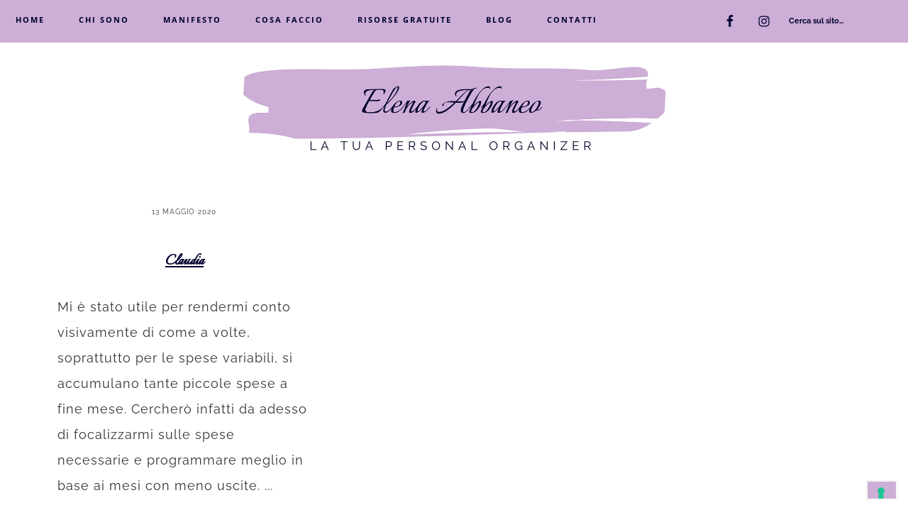

--- FILE ---
content_type: text/css
request_url: https://elenaabbaneo.it/wp-content/themes/anna-a-cup-of-web/style.css?ver=1.0.0
body_size: 12058
content:
/*
	Theme Name: Anna A Cup of Web
	Theme URI: https://acupofweb.it
	Description: Anna A Cup of Web basato sul tema Hello Serendipitous di Hello You Designs
	Author: A Cup of Web
	Author URI: https://acupofweb.it
	Copyright: Copyright (c) 2020, A Cup of Web
	Version: 1.0.0

	Template: genesis
	Template Version: 3.0.3

	License: GPL-2.0+
    License URI: http://www.opensource.org/licenses/gpl-license.php
    
    text domain: anna-a-cup-of-web
*/


/* Theme updates
--------------------------------------*/

#genesis-responsive-slider .flex-viewport {
overflow: visible !important;
}

.front-page .home-slider .widget.widget_text ul,
.front-page .home-slider .widget.widget_text ol {
margin-bottom: 0;
margin-left: 0;
padding-left: 0;
}

/* # HTML5 Reset
---------------------------------------------------------------------------------------------------- */

/**Baseline Normalize
--------------------------------------------- */
/* normalize.css v3.0.1 | MIT License | git.io/normalize */

html{font-family:sans-serif;-ms-text-size-adjust:100%;-webkit-text-size-adjust:100%}body{margin:0}article,aside,details,figcaption,figure,footer,header,hgroup,main,nav,section,summary{display:block}audio,canvas,progress,video{display:inline-block;vertical-align:baseline}audio:not([controls]){display:none;height:0}[hidden],template{display:none}a{background:0 0}a:active,a:hover{outline:0}abbr[title]{border-bottom:1px dotted}b,strong{font-weight:700}dfn{font-style:italic}h1{font-size:2em;margin:.67em 0}mark{background:#ff0;color:#767676}small{font-size:80%}sub,sup{font-size:75%;line-height:0;position:relative;vertical-align:baseline}sup{top:-.5em}sub{bottom:-.25em}img{border:0}svg:not(:root){overflow:hidden}figure{margin:1em 40px}hr{-moz-box-sizing:content-box;box-sizing:content-box;border: 0; height: 0; border-top: 1px solid #f3f3f3; border-bottom: none;}pre{overflow:auto}code,kbd,pre,samp{font-family:monospace,monospace;font-size:1em}button,input,optgroup,select,textarea{color:inherit;font:inherit;margin:0}button{overflow:visible}button,select{text-transform:none}button,html input[type=button],input[type=reset],input[type=submit]{-webkit-appearance:button;cursor:pointer}button[disabled],html input[disabled]{cursor:default}button::-moz-focus-inner,input::-moz-focus-inner{border:0;padding:0}input{line-height:normal}input[type=checkbox],input[type=radio]{box-sizing:border-box;padding:0}input[type=number]::-webkit-inner-spin-button,input[type=number]::-webkit-outer-spin-button{height:auto}input[type=search]{-webkit-appearance:textfield;-moz-box-sizing:content-box;-webkit-box-sizing:content-box;box-sizing:content-box}input[type=search]::-webkit-search-cancel-button,input[type=search]::-webkit-search-decoration{-webkit-appearance:none}fieldset{border:1px solid silver;margin:0 2px;padding:.35em .625em .75em}legend{border:0;padding:0}textarea{overflow:auto}optgroup{font-weight:700}table{border-collapse:collapse;border-spacing:0}td,th{padding:0}

html {
font-size: 62.5%; /* 10px browser default */
}

/* Chrome fix */
body > div {
font-size: 1.2rem;
}

/* Safari Fix */
html, body {
text-rendering: optimizeLegibility;
}


/**Box Sizing
--------------------------------------------- */

*,
input[type="search"] {
-webkit-box-sizing: border-box;
-moz-box-sizing:    border-box;
box-sizing:         border-box;
}

/**Float Clearing
--------------------------------------------- */

.author-box:before,
.blog-slider:before,
.clearfix:before,
.entry:before,
.entry-content:before,
.footer-widgets:before,
.home-grid:before,
.nav-primary:before,
.nav-secondary:before,
.pagination:before,
.site-container:before,
.site-footer:before,
.site-header:before,
.site-inner:before,
.small-wrap:before,
.wrap:before,
.widget-below-contet:before {
content: " ";
display: table;
}

.author-box:after,
.blog-slider:after,
.clearfix:after,
.entry:after,
.entry-content:after,
.footer-widgets:after,
.home-grid:after,
.nav-primary:after,
.nav-secondary:after,
.pagination:after,
.site-container:after,
.site-footer:after,
.site-header:after,
.site-inner:after,
.small-wrap:after,
.wrap:after,
.widget-below-contet:after{
clear: both;
content: " ";
display: table;
}


/* # Defaults
---------------------------------------------------------------------------------------------------- */

/**Typographical Elements
--------------------------------------------- */

body {
background: #fff;
color: #333;
font-family: 'Poppins', sans-serif;
font-size: 12px;
font-size: 1.2rem;
font-weight: 200;
letter-spacing: 1.3px;
line-height: 2;
margin: 0;
}

a,
button,
input:focus,
input[type="button"],
input[type="reset"],
input[type="submit"],
textarea:focus,
.button,
.gallery img {
-webkit-transition: all 0.1s ease-in-out;
-moz-transition:    all 0.1s ease-in-out;
-ms-transition:     all 0.1s ease-in-out;
-o-transition:      all 0.1s ease-in-out;
transition:         all 0.1s ease-in-out;
}

::-moz-selection {
background-color: #333;
color: #fff;
}

::selection {
background-color: #333;
color: #fff;
}

a {
color: #999;
text-decoration: none;
}

a:hover {
color: #e4cbcd;
}

p {
margin: 0 0 28px;
padding: 0;
}

ol,
ul {
margin: 0;
padding: 0;
}

li {
list-style-type: none;
}

b,
strong {
font-weight: 700;
}

blockquote,
cite,
em,
i {
font-style: italic;
}

blockquote {
margin: 40px;
}

blockquote::before {
content: "\201C";
display: block;
font-size: 30px;
height: 0;
left: -20px;
position: relative;
top: -10px;
}

.screen-reader-text {
display: none;
}

a.more-link,
.more-from-category a {
background: #333;
border: 1px solid #fff;
outline: 1px solid #eee;
color: #fff;
display: table;
font-family: 'Montserrat', sans-serif;
font-size: 10px;
font-weight: 300;
letter-spacing: 2px;
margin: 25px auto;
padding: 10px 25px;
text-transform: uppercase;
}

a.more-link:hover,
.more-from-category a:hover {
border: 1px solid #fff;
outline: 1px solid #eee;
background: #e4cbcd;
color: #333;
}

/**Headings
--------------------------------------------- */

h1,
h2,
h3,
h4,
h5,
h6 {
font-family: 'Cormorant Upright', serif;
font-style: normal;
font-weight: 300;
line-height: 1.25;
margin: 0 0 20px;
}

h1 {
font-size: 30px;
}

h2 {
font-size: 3.3rem;
}

h3 {
font-size: 3rem;
}

h4 {
font-size: 2.6rem;
}

h5 {
font-size: 16px;
}

h6 {
font-size: 13px;
}

/**Objects
--------------------------------------------- */

embed,
iframe,
img,
object,
video,
.wp-caption {
max-width: 100%;
}

img {
height: auto;
}

.featured-content img,
.gallery img {
width: auto;
}

/**Gallery
--------------------------------------------- */

.gallery {
overflow: hidden;
}

.gallery-item {
float: left;
margin: 0 0 0px !important;
text-align: center;
}

#gallery-1 .gallery-item {
margin-top: 0px !important;
}

.gallery-columns-2 .gallery-item {
width: 50%;
}

.gallery-columns-3 .gallery-item {
width: 33%;
}

.gallery-columns-4 .gallery-item {
width: 25%;
}

.gallery-columns-5 .gallery-item {
width: 20%;
}

.gallery-columns-6 .gallery-item {
width: 16.6666%;
}

.gallery-columns-7 .gallery-item {
width: 14.2857%;
}

.gallery-columns-8 .gallery-item {
width: 12.5%;
}

.gallery-columns-9 .gallery-item {
width: 11.1111%;
}

.gallery img {
border: none !important;
height: auto;
padding: 5px;
}

.gallery img:hover {
border: 1px solid #999;
}

/**Forms
--------------------------------------------- */

input,
select,
textarea {
background-color: #fff;
border: 1px solid #f3f3f3;
color: #767676;
font-size: 11px;
font-weight: 300;
padding: 11px;
width: 100%;
}

input:focus,
textarea:focus {
border: 1px solid #999;
outline: none;
}

input[type="checkbox"],
input[type="image"],
input[type="radio"] {
width: auto;
}

::-moz-placeholder {
color: #333;
font-weight: 300;
opacity: 1;
}

::-webkit-input-placeholder {
color: #999;
font-weight: 300;
}

button,
input[type="button"],
input[type="reset"],
input[type="submit"],
.button {
background: #333;
border: 1px solid #fff;
outline: 1px solid #eee;
color: #fff;
cursor: pointer;
font-family: 'Montserrat', sans-serif;
font-size: 10px;
font-weight: 300;
letter-spacing: 2px;
padding: 12px 20px;
text-transform: uppercase;
width: auto;
}

button:hover,
input:hover[type="button"],
input:hover[type="reset"],
input:hover[type="submit"],
.button:hover {
background: #e4cbcd;
border: 1px solid #fff;
outline: 1px solid #eee;
color: #333;
}

.button {
display: inline-block;
}

input[type="search"]::-webkit-search-cancel-button,
input[type="search"]::-webkit-search-results-button {
display: none;
}

/**Tables
--------------------------------------------- */

table {
border-collapse: collapse;
border-spacing: 0;
line-height: 2;
margin-bottom: 40px;
width: 100%;
}

tbody {
border-bottom: 1px solid #f3f3f3;
}

td,
th {
text-align: left;
}

td {
border-top: 1px solid #f3f3f3;
padding: 10px 0;
}

th {
font-weight: 300;
}

cursive {
font-family: 'Princess Sofia', cursive;
font-size: 40px;
color: #fff;
}
/* # Structure and Layout
---------------------------------------------------------------------------------------------------- */

/**Site Containers
--------------------------------------------- */

.site-container {
max-width: 100%;
overflow: hidden;
}

.site-inner,
.wrap {
margin: 0 auto;
max-width: 1200px;
}

.site-inner {
clear: both;
}

.front-page .site-inner {
max-width: 1280px;
}

.hyd-home .content-sidebar-wrap {
margin-top: 30px;
}

.hyd-landing .site-inner {
width: 1000px;
}

/**Column Widths and Positions
--------------------------------------------- */

/* Content */

.content {
float: right;
width: 860px;
padding: 30px;
}

.woocommerce .content .entry {
border: none;
}

.content-sidebar .content {
float: left;
}

.full-width-content .content {
width: 100%;
}

.full-width-content.page-template-page_blog  .content {
padding: 0 200px 50px;
}

/* Primary Sidebar */

.sidebar-primary {
border-left: 1px solid #f3f3f3;
float: right;
width: 320px;
padding-left: 40px;
}

.sidebar-content .sidebar-primary {
border-left: none;
border-right: 1px solid #f3f3f3;
float: left;
padding-left: 0;
padding-right: 40px;
}

/*Column Classes
--------------------------------------------- */
/* Link: http://twitter.github.io/bootstrap/assets/css/bootstrap-responsive.css */

.five-sixths,
.four-sixths,
.one-fourth,
.one-half,
.one-sixth,
.one-third,
.three-fourths,
.three-sixths,
.two-fourths,
.two-sixths,
.two-thirds {
float: left;
margin-left: 2.564102564102564%;
}

.one-half,
.three-sixths,
.two-fourths {
width: 48.717948717948715%;
}

.one-third,
.two-sixths {
width: 31.623931623931625%;
}

.four-sixths,
.two-thirds {
width: 65.81196581196582%;
}

.one-fourth {
width: 23.076923076923077%;
}

.three-fourths {
width: 74.35897435897436%;
}

.one-sixth {
width: 14.52991452991453%;
}

.five-sixths {
width: 82.90598290598291%;
}

.first {
clear: both;
margin-left: 0;
}


/* # Common Classes
---------------------------------------------------------------------------------------------------- */

/* Avatar
--------------------------------------------- */

.avatar {
border-radius: 50%;
float: left;
}

.after-entry .avatar {
float: right;
height: 180px;
margin-bottom: 30px;
margin-left: 30px;
width: 180px;
}

.alignleft .avatar,
.author-box .avatar {
margin-right: 30px;
}

.alignright .avatar {
margin-left: 30px;
}

.author-box .avatar {
display: inline-block;
float: none;
height: 80px;
margin: 0 auto 20px;
width: 80px;
}

.comment .avatar {
height: 60px;
margin: 0 16px 24px 0;
width: 60px;
}

/* Genesis
--------------------------------------------- */

.archive-description,
.author-box {
border-bottom: 1px solid #eee;
padding-bottom: 5%;
text-align: center;
}

.archive-description p,
.archive-description .archive-title,
.author-box,
.author-box p,
.author-box .author-box-title {
margin-left: auto;
margin-right: auto;
max-width: 660px;
}

.breadcrumb {
border-bottom: 1px solid #eee;
font-size: 12px;
font-size: 1.2rem;
margin: 0 auto 10%;
max-width: 660px;
padding-bottom: 10px;
}

.archive-description p:last-child,
.author-box p:last-child {
margin-bottom: 0;
}



/*Search Form
--------------------------------------------- */

.search-form {
overflow: hidden;
}

.site-header .search-form {
float: right;
margin-top: 12px;
}

.entry-content .search-form,
.site-header .search-form {
width: 50%;
}

.genesis-nav-menu .search input[type="submit"],
.widget_search input[type="submit"] {
border: 0;
clip: rect(0, 0, 0, 0);
height: 1px;
margin: -1px;
padding: 0;
position: absolute;
width: 1px;
}

/*
Animated Search Form
---------------------------------------------------------------------------------------------------- */

.nav-primary .genesis-nav-menu > .search {
float: right;
display: inline-block;
position: relative;
width: auto;
padding: 0;
}

li a.icon-search:before {
font-family: FontAwesome;
font-weight: normal;
font-style: normal;
text-decoration: inherit;
content: "\f002";
}

li a.icon-search {
cursor: pointer;
font-size: 12px;
}

/*li a.icon-search:hover {
border-bottom: none;
}*/

.search-div {
display: none;
position: absolute;
z-index: 10;
right: 0;
width: 300px;
padding: 5px;
}
.search-div .search-form {
position: relative;
}
.search-div .search-form input[type="search"] {
width: 100%;
padding: 10px;
font-size: 10px;
}
.search-div .search-form input[type="submit"] {
position: absolute;
right: -1px;
bottom: 1px;
padding: 10px 14px;
-webkit-border-radius: 0;
border-radius: 0;
}

/* Clear search field placeholder text on focus */
input:focus::-webkit-input-placeholder {
color: transparent;
}
input:focus:-moz-placeholder {
color: transparent;
} /* Firefox 18- */
input:focus::-moz-placeholder {
color: transparent;
} /* Firefox 19+ */
input:focus:-ms-input-placeholder {
color: transparent;
} /* oldIE ;) */

@media only screen and (max-width: 960px) {
.nav-primary .genesis-nav-menu > .search {
display: block;
text-align: left;
padding-top: 10px;
}
.search-div {
left: 300;
}
}

@media only screen and (max-width: 340px) {
.search-div {
width: auto;
}
}
/*Titles
--------------------------------------------- */

.archive-title {
font-size: 20px;
}

.entry-title {
font-size: 22px;
font-size: 2.2rem;
font-weight: 300;
line-height: 1.2;
margin-bottom: 20px;
text-align: center;
}
.page-title {
font-size: 36px;
font-size: 3.6rem;
font-weight: 300;
margin-bottom: 30px;
text-align: center;
}

.widget-title {
font-size: 14px;
letter-spacing: 2px;
margin-bottom: 30px;
}


/*WordPress
--------------------------------------------- */

a.aligncenter img {
display: block;
margin: 0 auto;
}

a.alignnone {
display: inline-block;
}

.alignleft {
float: left;
text-align: left;
}

.alignright {
float: right;
text-align: right;
}

a.alignleft,
a.alignnone,
a.alignright {
max-width: 100%;
}

img.centered,
.aligncenter {
display: block;
margin: 0 auto 24px;
}

img.alignnone,
.alignnone {
margin-bottom: 12px;
}

a.alignleft,
img.alignleft,
.wp-caption.alignleft {
margin: 0 24px 24px 0;
}

a.alignright,
img.alignright,
.wp-caption.alignright {
margin: 0 0 24px 24px;
}

.wp-caption-text {
font-size: 11px;
font-weight: 500;
text-align: center;
}

.entry-content p.wp-caption-text {
margin-bottom: 0;
}

/* # Widgets
---------------------------------------------------------------------------------------------------- */

.widget {
word-wrap: break-word;
}

.widget ol > li {
list-style-position: inside;
list-style-type: decimal;
padding-left: 20px;
text-indent: -20px;
}

.widget li li {
border: none;
margin: 0 0 0 30px;
padding: 0;
}

.widget_calendar table {
width: 100%;
}

.widget_calendar td,
.widget_calendar th {
text-align: center;
}

/* Widget Above Content
------------------------------------------------------ */

.widget-above-content {
margin: 0 auto 60px;
padding: 0 5%;
}

.widget-below-content {
padding: 40px 0 0 ;
clear: both;
display: block;
text-align: center;
}

.widget-below-content img:hover{
opacity: 0.7;
}

.widget-above-content .enews-widget {

overflow: auto;
padding: 30px 20px;
}

.widget-above-content .enews-widget .widget-title{
text-align: center;
}

.widget-above-content .enews-widget p {
color: #333;
float: left;
font-family: 'Montserrat', sans-serif;
font-size: 10px;
font-weight: 300;
letter-spacing: 2px;
width: 40%;
margin-bottom: 0;
padding: 0 10px;
text-align: center;
text-transform: uppercase;
}

.widget-above-content #subscribe {
float: right;
width: 100%;
}

.widget-above-content .enews-widget input {
float: left;
width: 16%;
margin-right: 10px;
margin-bottom: 0;
padding: 12px;
}

.widget-above-content .enews-widget input[type="submit"] {
width: auto;
padding: 14px 34px;
margin-right: 0;
}

/*Featured Content
--------------------------------------------- */

.featured-content .entry {
margin-bottom: 20px;
padding: 0 0 24px;
border-bottom: none;
}

.featured-content .entry-title {
font-size: 20px;
line-height: 1;
}

/*  Blog Slider & Blog Page
-------------------------------------------------- */


.blog-slider   {
max-width: 1000px;
margin: 0 auto 50px;
}

@media only screen and (min-width: 1024px) {

.blog-slider {
z-index: 2;
position: relative;
}

}

/* Genesis Slider
-------------------------------------------------- */

#genesis-responsive-slider {
border: none !important;
padding: 0 !important;
}

#genesis-responsive-slider .flexslider {
overflow: visible !important;
}

.slide-image {
padding: 0 5px;
}

#genesis-responsive-slider .slide-excerpt {
background: rgba(251,251,251,.85);
border: double #eee;
outline: 7px solid rgba(251,251,251,.5);
color: #000;
opacity: .7;
overflow: hidden;
width: 450px;
bottom: 100px;
left: 50%;
margin-left: -225px;
padding: 30px 10px;
text-align: center;
}

#genesis-responsive-slider a {
color: #000;
}

#genesis-responsive-slider .slide-excerpt-border {
border: 0;
float: none;
display: block;
padding-bottom: 5px;
}

#genesis-responsive-slider .slide-excerpt-border > p {
display: none;
}

#genesis-responsive-slider .slide-excerpt-border h2:after {
content: " ";
width: 50px;
border-bottom: 1px solid #999;
margin: 15px auto;
display: block;
}

/* # Plugins
---------------------------------------------------------------------------------------------------- */
/* Easy Recipe
--------------------------------------------- */

.easyrecipe .ERSIngredients .ERSIngredientsHeader,
.easyrecipe .ERSInstructions .ERSInstructionsHeader,
.easyrecipe .nutrition .ERSNutritionHeader,
.easyrecipe div .ERSNotesHeader,
.easyrecipe .ERSName {
font-family: 'Montserrat', sans-serif;
font-size: 18px !important;
font-weight: 400 !important;
}

.easyrecipe .ERSName,
.easyrecipe .ERSIngredients .ERSIngredientsHeader,
.easyrecipe .ERSInstructions .ERSInstructionsHeader,
.easyrecipe .nutrition .ERSNutritionHeader,
.easyrecipe div .ERSNotesHeader {
font-family: 'Montserrat', sans-serif !important;
letter-spacing: 1px;
padding: 10px 0 10px 0;
text-transform: uppercase;
}

.easyrecipe .ERSTimes {
margin-bottom: 20px !important;
}

div.easyrecipe {
background-color: #f9f9f9!important;
border: 10px solid #fff!important;
outline: 1px solid #f9f9f9;
padding: 20px !important;
}

.easyrecipe div {
font-size: 14px;
line-height: 1.7 !important;
}

.easyrecipe .ERSTopRight {
padding-left: 20px;
}

.easyrecipe .ERSTopRight img {
border: 1px solid #fff !important;
}

.ERSTopRight {
background-color: #fff !important;
padding: 20px !important;
}

.easyrecipe .ui-button-text-icon-primary .ui-button-text,
.easyrecipe .ui-button-text-icons .ui-button-text {
margin-left: 14px;
padding: 10px !important;
}

.easyrecipe .ui-button-text-icon-primary .ui-icon {
margin-top: -10px !important;
}

div.easyrecipe div.ERSSavePrint .ERSPrintBtnSpan .ERSPrintBtn,
div.easyrecipe div.ERSSavePrint .ERSSaveBtnSpan .ERSSaveBtn {
border: 1px solid #767676 !important;
background: #fff !important;
border-radius: 0;
font-family: 'Montserrat', sans-serif;
font-weight: normal;
letter-spacing: 1px;
text-transform: uppercase;
}
div.easyrecipe div.ERSSavePrint .ERSPrintBtnSpan .ERSPrintBtn:hover,
div.easyrecipe div.ERSSavePrint .ERSSaveBtnSpan .ERSSaveBtn:hover {
border: 1px solid #767676 !important;
background: #767676 !important;
border-radius: 0;
font-family: 'Montserrat', sans-serif;
font-weight: normal;
letter-spacing: 1px;
text-transform: uppercase;
}
div.easyrecipe a.ERSPrintBtn span, div.easyrecipe a.ERSSaveBtn span {
color: #767676 !important;
}
div.easyrecipe a.ERSPrintBtn span:hover, div.easyrecipe a.ERSSaveBtn span:hover {
color: #fff !important;
}


.ERComment .ERRateBG {
margin-top: 7px;
}

.easyrecipe .ERSIngredients .ERSIngredientsHeader, .easyrecipe .ERSInstructions .ERSInstructionsHeader, .easyrecipe .nutrition .ERSNutritionHeader, .easyrecipe div .ERSNotesHeader {
margin: 4px auto !important;
}

/* Genesis eNews Extended
--------------------------------------------- */
.enews-widget input {
margin-bottom: 16px;
}

.sidebar .enews-widget input[type="submit"] {
width: 100%;
}

/* Sidebar  enews-widget
-------------------------------------------*/
.sidebar .enews {
background: #faf7f6;
padding: 6% !important;
}

.sidebar .enews-widget .widget-title {
margin-bottom: 10px;
text-align: center;
}

.sidebar .enews-widget p {
color: #767676;
font-size: 10px;
line-height: 1.0;
text-align: center;
text-transform: uppercase;
}

.sidebar input#subbox1,
.sidebar input#subbox2 {
display: inline-block;
width: 48.717948717948715%;
}

.sidebar input#subbox2 {
float: right;
margin-left: 2.564102564102564%;
}

/* Gravity Forms
--------------------------------------------- */

div.gform_wrapper input[type="email"],
div.gform_wrapper input[type="text"],
div.gform_wrapper textarea {
font-size: 16px;
}


div.gform_wrapper .ginput_complex label {
font-size: 12px;
font-style: italic;
padding: 0;
}

div.gform_wrapper .top_label .gfield_label {
font-weight: 300;
text-transform: uppercase;
}

div.gform_wrapper li,
div.gform_wrapper form li {
margin: 16px 0 0;
}

div.gform_wrapper .gform_footer input[type="submit"] {
font-size: 10px;
}


/*Jetpack
--------------------------------------------- */

img#wpstats {
display: none;
}

.content .sd-content ul {
text-align: center;
}

.content .share-count {
background: #333;
padding: 3px 5px;
}

.content .sd-social-icon .sd-content ul li a.sd-button,
.content .sd-social-text .sd-content ul li a.sd-button,
.content .sd-content ul li a.sd-button,
.content .sd-content ul li .option a.share-ustom,
.content .sd-content ul li.preview-item div.option.option-smart-off a,
.content .sd-content ul li.advanced a.share-more,
.content .sd-social-icon-text .sd-content ul li a.sd-button,
.content .sd-social-official .sd-content > ul > li > a.sd-button,
.content #sharing_email .sharing_send,
.sd-social-official .sd-content > ul > li .digg_button > a {
background: #f9f9f9 !important;
border: none !important;
box-shadow: none !important;
padding: 5px 10px !important;
}

.content div.sharedaddy h3.sd-title {
float: left;
font-size: 13px;
font-weight: 300;
text-transform: uppercase;
width: 20%;
}

/* Instagram Feed
--------------------------------------------- */

#sb_instagram {
padding-bottom: 0 !important;
}

div#sb_instagram #sbi_load .sbi_load_btn,
div#sb_instagram .sbi_follow_btn a {
background: #333 !important;
border: 1px solid #333;
border-radius: 0;
outline: 5px solid rgba(251,251,251,.8);
color: #fff !important;
font-family: 'Montserrat', sans-serif;
font-size: 10px;
letter-spacing: 2px;
text-transform: uppercase;
margin-top: -75px;
z-index: 99;
position: relative;
}

div#sb_instagram #sbi_load .sbi_load_btn {
padding: 8px 14px !important;
}

div#sb_instagram #sbi_load .sbi_load_btn:hover,
div#sb_instagram .sbi_follow_btn a:hover {
background: #e4cbcd !important;
border: 1px solid #e4cbcd;
color: #333 !important;
outline: 5px solid rgba(251,251,251,.8);
opacity: 1;
}

#sb_instagram #sbi_load {
margin-bottom: -29px;
}

.instacaption {
background: #fff;
opacity: .95;
border: double #eee;
outline: 9px solid #fff;
height: 300px;
width: 300px;
padding: 20px;
position:absolute;
left: 50%;
margin-top: 75px;
transform: translateX(-50%);
z-index: 99;
}

.instacaption h1 {
font-family: 'Cormorant Upright', serif;
text-align: center;
text-transform: none;
letter-spacing: normal;
font-size: 3.6rem;
margin-bottom: 5px;
}

/** Simple Share
--------------------------------------------- */
/*.share-after::before {
color: #333;
content: "share:";
display: inline-block;
font-family: 'Montserrat', sans-serif;
font-size: 12px;
height: 25px;
letter-spacing: 3px;
line-height: normal;
margin-right: 7px;
padding-bottom: 4px;
text-transform: uppercase;
vertical-align: middle;
}

.share-after {
text-align: center;
margin: 0;
}

.content .share {
border-top-left-radius: 0;
border-bottom-left-radius: 0;
margin: 0 auto;
}

.sharrre .share,
.sharrre:hover .share {
color: #333;
}

.content .share-outlined .count {
border-top-right-radius: 0;
border-bottom-right-radius: 0;
}

.content .share-filled .facebook .count,
.content .share-filled .facebook .count:hover,
.content .share-filled .googlePlus .count,
.content .share-filled .googlePlus .count:hover,
.content .share-filled .linkedin .count,
.content .share-filled .linkedin .count:hover,
.content .share-filled .pinterest .count,
.content .share-filled .pinterest .count:hover,
.content .share-filled .stumbleupon .count,
.content .share-filled .stumbleupon .count:hover,
.content .share-filled .twitter .count,
.content .share-filled .twitter .count:hover {
color: #333;
border: 1px solid #333;
display: none;
}

.content .share-filled .facebook .share,
.content .share-filled .facebook:hover .count,
.content .share-filled .googlePlus .share,
.content .share-filled .googlePlus:hover .count,
.content .share-filled .linkedin .share,
.content .share-filled .linkedin:hover .count,
.content .share-filled .pinterest .share,
.content .share-filled .pinterest:hover .count,
.content .share-filled .stumbleupon .share,
.content .share-filled .stumbleupon:hover .count,
.content .share-filled .twitter .share,
.content .share-filled .twitter:hover .count {
background: #fff !important;
font-size: 10px;
}


@media only screen and (min-width: 768px) {

.share-small .no-count .share {
width: 0px;
}

}
*/

/* Testimonial Rotator
--------------------------------------------- */

.testimonial_rotator_wrap {
padding: 4% 5% 2% !important;
}

.testimonial_rotator.template-longform hr.longform_hr {
padding-top: 0;

}

.testimonial_rotator.template-longform .testimonial_rotator_img {
border: 1px solid #fff;
width: 100px !important;
height: 100px !important;
}

.testimonial_rotator.template-longform .testimonial_rotator_img img {
width: 100px !important;
height: 100px !important;
}


.testimonial_rotator.template-longform .testimonial_rotator_quote {
line-height: 1.7;
font-size: 12px;
font-size: 1.2rem;
text-align: center;
font-weight: regular;
font-style: normal;
text-transform: uppercase !important;
}

.testimonial_rotator.template-longform .testimonial_rotator_author_info p {
font-family: 'Cormorant Upright', serif !important;
font-size: 20px !important;
font-size: 2.0rem;
line-height: 1.7 !important;
letter-spacing: 0.3em !important;
text-transform: uppercase !important;
margin: 0 !important;
}


/* WooCommerce
--------------------------------------------- */

.woocommerce .next::after {
display: none !important;
}

.woocommerce ul.products li.product, .woocommerce-page ul.products li.product {
text-align:center;
}

.woocommerce ul.products li.product a img {
border: 1px solid #eee;
padding: 8px;
}
.woocommerce ul.products li.product a img:hover {
background: #e4cbcd;
}

.woocommerce ul.products li.product h3,
.woocommerce ul.products li.product .price  {
text-align: center;
font-family: 'Poppins', sans-serif;
}

.woocommerce #respond input#submit,
.woocommerce a.button,
.woocommerce button.home-grid,
.woocommerce input.button,
.woocommerce #respond input#submit.alt,
.woocommerce a.button.alt,
.woocommerce button.button.alt,
.woocommerce input.button.alt {
background-color: #333 !important;
border: 1px solid #fff !important;
outline: 1px solid #eee !important;
color: #fff !important;
border-radius: 0 !important;
cursor: pointer;
font-family: 'Montserrat', sans-serif !important;
font-size: 10px !important;
font-weight: 300 !important;
letter-spacing: 2px !important;
padding: 14px 24px !important;
text-transform: uppercase !important;
width: auto !important;
opacity: 1 !important;
}

.woocommerce #respond input#submit:hover,
.woocommerce a.button:hover,
.woocommerce button.button:hover,
.woocommerce input.button:hover,
.woocommerce #respond input#submit.alt:hover,
.woocommerce a.button.alt:hover,
.woocommerce button.button.alt:hover,
.woocommerce input.button.alt:hover  {
background: #e4cbcd !important;
border: 1px solid #fff !important;
outline: 1px solid #eee !important;
color: #333 !important;
}

.woocommerce div.product .woocommerce-tabs ul.tabs li a {
font-family: 'Montserrat', sans-serif !important;
font-size: 10px;
font-weight: 300 !important;
letter-spacing: 2px;
text-transform: uppercase;
}

.woocommerce .woocommerce-message::before,
.woocommerce .woocommerce-info::before,
.woocommerce div.product p.price,
.woocommerce div.product span.price,
.woocommerce ul.products li.product .price,
.woocommerce form .form-row .required {
color: #333 !important;
}

.woocommerce .woocommerce-message,
.woocommerce .woocommerce-info {
border-top-color: #333 !important;
}

.woocommerce span.onsale {
background-color: #e4cbcd !important;
font-size: 10px !important;
padding: 4px 7px !important;
text-transform: uppercase;
}

.woocommerce-cart table.cart img {
width: 100px !important;
}

.woocommerce ul.cart_list li,
.woocommerce ul.product_list_widget li,
.woocommerce-page ul.cart_list li,
.woocommerce-page ul.product_list_widget li {
float: left;
padding: 1% !important;
width: 25%;
}

.sidebar .woocommerce ul.cart_list li,
.sidebar .woocommerce ul.product_list_widget li,
.sidebar .woocommerce-page ul.cart_list li,
.sidebar .woocommerce-page ul.product_list_widget li {
float: left;
padding: 1% !important;
width: 50%;
}

.woocommerce ul.products li.product,
.woocommerce-page ul.products li.product {
width: 30.6% !important;
}

.woocommerce ul.cart_list li img, .woocommerce ul.product_list_widget li img {
width: 100% !important;
background: rgba(251,251,251,.75);
padding: 10px;
}

.woocommerce-checkout #payment ul.payment_methods li {
list-style: none;
}

.woocommerce-page input[type="checkbox"],
.woocommerce-page input[type="radio"] {
width: auto;
}

.woocommerce ul.products li.product .price del,
.woocommerce div.product p.price del,
.woocommerce div.product span.price del {
display: inline !important;
}

.woocommerce .quantity .qty {
padding: 10px 0px !important;
}

.woocommerce-cart table.cart td.actions .coupon .input-text {
padding: 17px 5px !important;
}

.woocommerce-checkout #payment {
background-color: #f3f3f3 !important;
}

.woocommerce .product-title {
font-family: 'Montserrat', sans-serif;
font-weight: 300;
font-size: 10px;
letter-spacing: 1px;
text-transform: uppercase;
}

.woocommerce form .form-row textarea {
height: 50px !important;
}

/* WooCommerce 3.0 Gallery */

.woocommerce-product-gallery {
position: relative;
margin-bottom: 3em
}

.woocommerce-product-gallery figure {
margin: 0
}

.woocommerce-product-gallery .woocommerce-product-gallery__image:nth-child(n+2) {
width: 25%;
display: inline-block
}

.woocommerce-product-gallery .flex-control-thumbs li {
list-style: none;
float: left;
cursor: pointer
}

.woocommerce-product-gallery .flex-control-thumbs img {
opacity: .5
}

.woocommerce-product-gallery .flex-control-thumbs img.flex-active,.woocommerce-product-gallery .flex-control-thumbs img:hover {
opacity: 1
}

.woocommerce-product-gallery img {
display: block
}

.woocommerce-product-gallery--columns-3 .flex-control-thumbs li {
width: 33.3333%
}

.woocommerce-product-gallery--columns-4 .flex-control-thumbs li {
width: 25%
}

.woocommerce-product-gallery--columns-5 .flex-control-thumbs li {
width: 20%
}

.woocommerce-product-gallery__trigger {
position: absolute;
top: 1em;
right: 1em;
z-index: 99;
}

a.woocommerce-product-gallery__trigger {
text-decoration: none;
}

.single-product div.product .woocommerce-product-gallery .woocommerce-product-gallery__trigger {
position: absolute;
top: .875em;
right: .875em;
display: block;
height: 2em;
width: 2em;
border-radius: 3px;
z-index: 99;
text-align: center;
text-indent: -999px;
overflow: hidden;
}

.single-product div.product .woocommerce-product-gallery .woocommerce-product-gallery__trigger {
background-color: #169fda;
color: #ffffff;
}

.single-product div.product .woocommerce-product-gallery .woocommerce-product-gallery__trigger:hover {
background-color: #1781ae;
border-color: #1781ae;
color: #ffffff;
}

.single-product div.product .woocommerce-product-gallery .woocommerce-product-gallery__trigger:before {
font: normal normal normal 1em/1 FontAwesome;
font-size: inherit;
text-rendering: auto;
-webkit-font-smoothing: antialiased;
-moz-osx-font-smoothing: grayscale;
display: block;
content: "\f00e";
line-height: 2;
text-indent: 0;
}

.woocommerce div.product div.images .flex-control-thumbs li img {
padding-right: 3%;
padding-top: 3%;
}
/* Site Header
---------------------------------------------------------------------------------------------------- */

.site-header {
text-align: center;
margin-top: 60px;
}

.site-header .wrap {
padding: 8px 0;
max-width: 100%;
}

.header-image .site-title > a {
background-position: center !important;
background-size: contain !important;
float: left;
display: block;
margin: 0 auto;
min-height: 150px;
width: 100%;
}

.site-description {
display: none;
}

/* Title Area
--------------------------------------------- */

.title-area {
display: inline-block;
height: 150px;
margin-left: auto;
margin-right: auto;
margin-top: 10px;
}

.site-title {
float: left;
font-family: 'Cormorant Upright', serif;
font-size: 45px;
font-weight: 400;
height: 150px;
letter-spacing: 1px;
line-height: 150px;
margin: 0 auto;
text-align: center;
text-transform: uppercase;
width: 600px;
}

.site-title a,
.site-title a:hover {
box-sizing: border-box;
color: #333;
display: inline-block;
line-height: normal;
max-width: 600px;
vertical-align: middle;
word-wrap: break-word;
}

.header-image .site-title{
background-image: none;
border: none;
display: block;
height: 0;
text-indent: -9999px;
}


/* Site Navigation
---------------------------------------------------------------------------------------------------- */

.nav-primary .simple-social-icons {
padding: 5px 8px 0 0;
float: left;
margin-bottom: 0px !important;
}

.nav-primary .simple-social-icons ul li a {
background-color: transparent !important;
border-radius: 0px !important;
color: #fff !important;
border: 0px #ffffff solid !important;
font-size: 12px;
padding: 5px;
max-height: 20px;
}

.nav-primary .simple-social-icons ul li a:hover {
background-color: transparent !important;
color: #999 !important;
border-radius: 0px !important;
border: none !important;
font-size: 12px;
padding: 5px;
}

/* Genesis Nav
--------------------------------------*/

.genesis-nav-menu {
clear: both;
font-size: 14px;
line-height: 1;
width: 100%;
}

.genesis-nav-menu .menu-item {
display: inline-block;
text-align: left;
}

.genesis-nav-menu a {
color: #fff;
display: block;
font-family: 'Poppins', sans-serif;
padding: 22px 22px;
}

.genesis-nav-menu a:hover,
.genesis-nav-menu .current-menu-item > a{
color: #999;
}

.genesis-nav-menu .sub-menu .current-menu-item
.genesis-nav-menu .sub-menu a:hover {
color: #999;
}

.genesis-nav-menu .sub-menu {
left: -9999px;
opacity: 0;
position: absolute;
-webkit-transition: opacity .4s ease-in-out;
-moz-transition:    opacity .4s ease-in-out;
-ms-transition:     opacity .4s ease-in-out;
-o-transition:      opacity .4s ease-in-out;
transition:         opacity .4s ease-in-out;
width: 200px;
z-index: 99;
}

.genesis-nav-menu .sub-menu a {
background-color: #fff;
color: #333;
padding: 12px;
position: relative;
width: 230px;
}

.genesis-nav-menu .sub-menu .sub-menu {
margin: -55px 0 0 199px;
}

.genesis-nav-menu .menu-item:hover {
position: static;
}

.genesis-nav-menu .menu-item:hover > .sub-menu {
left: auto;
opacity: 1;
}

.genesis-nav-menu > .first > a {
padding-left: 0;
}

.genesis-nav-menu > .last > a {
padding-right: 0;
}

.genesis-nav-menu > .right {
color: #fff;
float: right;
list-style-type: none;
padding: 30px 0;
}

.genesis-nav-menu > .right > a {
display: inline;
padding: 0;
}

.genesis-nav-menu > .rss > a {
margin-left: 48px;
}

.genesis-nav-menu > .search {
padding: 10px 0 0;
}



/* Fixed navigation
----------------------------------------------*/

.admin-bar .nav-primary {
top: 32px;
z-index: 99;
}

/* Primary Navigation
--------------------------------------------- */

.nav-primary {
background-color: #333;
left: 0;
overflow: visible;
max-width: 100%;
position: fixed;
top: 0;
width: 100%;
z-index: 1000;
}

.nav-primary .genesis-nav-menu a {
color: #fff;
font-size: 11px;
font-size: 1.1rem;
letter-spacing: 2px;
text-transform: uppercase;
}

.nav-primary .genesis-nav-menu .sub-menu a {
color: #333;
font-size: 10px;
}

.nav-primary .genesis-nav-menu a:hover,
.nav-primary .genesis-nav-menu .current-menu-item > a{
color: #999;
}

.nav-primary .genesis-nav-menu .sub-menu .current-menu-item,
.nav-primary .genesis-nav-menu .sub-menu a:hover {
color: #999;
}

.genesis-nav-menu .widget-area {
float: right;
padding: 12px 0 0;
margin-right: 2%;
}


/* Secondary Navigation
--------------------------------------------- */

.nav-secondary .genesis-nav-menu {
color: #333;
font-size: 11px;
font-size: 1.1rem;
letter-spacing: 2px;
text-transform: uppercase;
text-align: center;
padding: 14px 20px;
}

.nav-secondary a {
color: #333;
}

.nav-secondary .genesis-nav-menu a:hover {
background: #333;
color: #fff;
}

/* Responsive Navigation
--------------------------------------------- */

.responsive-menu-icon {
cursor: pointer;
display: none;
margin-top: 10px;
}

.nav-primary .responsive-menu-icon::before {
color: #fff;
content: "\f333";
font: normal 24px/1 "dashicons";
margin: 0 auto;
}

.nav-secondary .responsive-menu-icon::before {
color: #333;
content: "\f333";
font: normal 24px/1 "dashicons";
margin: 0 auto;
}

.nav-primary .responsive-menu-icon {
text-align: center;

}


/* # Content Area
---------------------------------------------------------------------------------------------------- */


/* Category Index
--------------------------------------------- */

.category-index {
}

.category-index .featured-content .entry {
border: none;
float: left;
min-height: 310px;
padding: 0px 5px;
width: 33%;
}

.category-index .widget {
padding: 20px 0px;
}

.category-index .entry-title a {
font-size: 10px;
}

.category-index ul li {
float: left;
font-size: 13px;
margin: 3px 5px;
width: 23%;
}

/* Custom Archives
---------------------------------------------------------------------------------------------------- */

.hyd-archive .content .entry,
.journal .entry {
min-height: 335px;
overflow: hidden;
padding: 1%;
width: 33.333%;
float: left;
}

.hyd-archive .content .entry img:hover,
.journal .entry img:hover {
opacity:0.8;
}

.woocommerce.archive .content .entry img:hover {
opacity:1;
}

.hyd-archive .content .entry-title,
.journal .entry-title {
margin: 0 0 15px 0;
padding: 0;
text-align: center;
}

.hyd-archive .content .entry-title a,
.journal .entry-title a {
font-size: 13px;
}

.hyd-archive .archive-pagination {
clear: both;
}

/**Entries
--------------------------------------------- */

.entry {
margin-bottom: 30px;
}

.entry-content ol,
.entry-content ul {
margin-bottom: 28px;
margin-left: 40px;
}

.entry-content ol > li {
list-style-type: decimal;
}

.entry-content ul > li {
list-style-type: disc;
}

.entry-content ol ol,
.entry-content ul ul {
margin-bottom: 0;
}

.entry-content code {
background-color: #767676;
color: #ddd;
}

/* Entry Meta
--------------------------------------------- */

p.entry-meta {
font-size: 10px;
font-size: 1.0rem;
font-weight: 400;
letter-spacing: .25em;
margin-bottom: 0;
text-transform: uppercase;
}

.entry-header,
.entry-footer {
text-align: center;
}

.entry-footer {
margin-top: 10px;
margin-bottom: 30px;
}

.entry-header p.entry-meta {
font-size: 10px;
font-size: 1.0rem;
font-weight: 400;
letter-spacing: .5em;
margin-bottom: 16px;
text-transform: uppercase;
}

.entry-header::after {
border-bottom: 1px solid #eee;
content: "";
display: block;
margin: 0 auto 40px;
width: 35%;
}

.sidebar .entry-header::after {
display: none;
}

.page.page-template-page_blog .entry {
margin-bottom: 100px;
}
.sidebar .featured-content .entry {
margin-bottom: 10px;
}

.page.page-template-page_blog .entry-header p.entry-meta {
padding-top: 30px;
}

.page.page-template-page_blog .entry-title {
margin-bottom: 30px;
}

.page.page-template-page_blog .entry-header::after {
display: none
}

.page.page-template-page_blog img.alignleft {
margin-right: 40px;
}

.entry-categories::before,
.entry-tags::before {
display: inline-block;
font: normal 20px/1 "dashicons";
margin-right: 5px;
margin-top: 2px;
vertical-align: top;
-webkit-font-smoothing: antialiased;
}

.entry-comments-link::before {
content: "\2014";
margin: 0 6px 0 2px;
}

/* Pagination
--------------------------------------------- */

.pagination {
clear: both;
text-align: center;
}

.adjacent-entry-pagination {
margin-bottom: 30px;
}

.archive-pagination li {
display: inline;
}

.archive-pagination li a {
background-color: #fff;
border: 1px solid #fff;
outline: 1px solid #eee;
color: #333;
cursor: pointer;
display: inline-block;
font-size: 10px;
padding: 8px 12px;
overflow: auto;
}

.archive-pagination li a:hover {
background-color: #333;
border: 1px solid #fff;
outline: 1px solid #eee;
color: #fff;
}

.archive-pagination .active a {
background-color: #333;
border: 1px solid #fff;
outline: 1px solid #eee;
color: #fff;
}


/** In Post Navigation
---------------------------------------------------------------------------------------------------- */

.prev-next-navigation {
border-bottom: 1px solid #eee;
border-top: 1px solid #eee;
clear: both;
font-size: 12px;
font-size: 1.2rem;
margin: 30px 0;
overflow: hidden;
padding: 10px;
text-transform: uppercase;
}

.previous {
float: left;
}

.previous:before {
color: #777;
content: "\f341";
font-family: "dashicons";
font-size: 11px;
padding-right: 2px;
-webkit-font-smoothing: antialiased;
}

.prev-next-navigation .next {
float: right;
text-align: right;
}

.next:after {
color: #777;
content: "\f345";
font-family: "dashicons";
font-size: 11px;
padding-left: 2px;
-webkit-font-smoothing: antialiased;
}




/* After Entry Widget Area
------------------------------------------------------------- */

.after-entry {
padding: 30px 0;
text-align: center;
}

.after-entry li {
list-style-type: none;
}

/**Comments
--------------------------------------------- */

.comment-respond,
.entry-comments,
.entry-pings {
background-color: #fff;
border: 1px solid #f3f3f3;
margin-bottom: 40px;
padding: 30px;
}

.entry-comments h3,
.entry-pings h3,
.comment-respond h3 {
font-size: 12px;
text-align: center;
}

.comment-respond,
.entry-pings {
padding: 30px;
}

.comment-header,
.comment-meta {
font-family: 'Montserrat', sans-serif;
font-size: 11px;
font-style: italic;
font-weight: 300;
letter-spacing: 2px;
text-transform: lowercase;
}

.comment-header a,
.comment-meta a {
font-style: normal;
text-transform: uppercase;
}

.comment-content {
clear: both;
}

.comment-list li {
margin-top: 24px;
padding: 32px;
}

.comment-list li li {
margin-right: -32px;
}

.comment-respond input[type="email"],
.comment-respond input[type="text"],
.comment-respond input[type="url"] {
width: 50%;
}

.comment-respond label {
display: block;
margin-right: 12px;
}

.entry-comments .comment-author {
margin-bottom: 0;
}

.entry-pings .reply {
display: none;
}

.form-allowed-tags {
background-color: #f5f5f5;
font-size: 16px;
padding: 24px;
}


/*Simple Social Icons
--------------------------------------------- */

.sidebar .simple-social-icons {
width: 100%;
}

.sidebar .simple-social-icons ul li {
margin: 0 3px 5px !important;
}

.sidebar .simple-social-icons ul li a {
background-color: transparent !important;
border: none !important;
box-sizing: content-box;
color: #333 !important;
}

.sidebar .simple-social-icons ul li a:hover {
background-color: transparent !important;
color: #e4cbcd !important;
}

/* # Sidebars
---------------------------------------------------------------------------------------------------- */

.sidebar li {
border-bottom: 1px solid #F7F7F7;
padding: 5px 0;
}

.sidebar .simple-social-icons li:before {
content: "";
margin: 0;
}

.sidebar p:last-child,
.sidebar ul > li:last-child {
border: none;
margin-bottom: 0;
}

.sidebar .widget {
border-bottom: 1px solid #F7F7F7;
margin-bottom: 30px;
overflow: hidden;
padding: 0 0 30px;
}

.front-page .sidebar .widget-title,
.sidebar .widget-title {
font-size: 22px;
font-size: 2.2rem;
}


/* Filterable Portfolio Grid & Portfolio Blurb
-------------------------------- */

.portfolioblurb {
margin: 0 auto;
max-width: 1050;
overflow: auto;
text-align: center;
padding: 40px 40px 0;
}

.cpt-archive-description {
margin-bottom: 50px;
}

.portfolio-content {
margin-top: 12px;
margin-left: -20px;
}

.portfolio-content .entry {
width: 31.3333%;
margin-bottom: 20px;
margin-left: 20px;
position: relative;
}

.portfolio-content .entry-header:after {
border-bottom: none;
margin-bottom: 0;
padding-bottom: 0;
}

.portfolio-content .entry a.link-hover {
background: #fff;
border: 1px solid #eee;
padding: 8px;
position: relative;
display: block;
}

.portfolio-content .entry a.link-hover img {
vertical-align: top;
opacity: 1;
}

.portfolio-content .entry .item-hover {
display: none;
position: absolute;
top: 0;
left: 0;
bottom: 0;
right: 0;
z-index: 2;
text-align: center;
overflow: hidden;
color: #767676;
background: rgba(251,251,251,.95) !important;
}

.portfolio-content .entry .item-hover .item-container {
position: absolute;
padding: 30px;
width: 100%;
top: 50%;
left: 50%;
-webkit-transform: translate(-50%, -50%);
transform: translate(-50%, -50%);
}

.portfolio-content .entry .entry-title {
font-size: 20px;
font-weight: normal;
margin-bottom: 10px;
text-align: center;
}

.portfolio-content .entry p {
font-size: 16px;
}

.portfolio-content .entry-meta {
display: none;
}

.portfolio-image-single {
text-align: center;
margin-top: 10px;
margin-bottom: 30px;
}

/*
Filterable Portfolio
------------------------ */

ul.filter {
color: #767676;
list-style: none;
margin-left: 0;
}

ul.filter li {
float: left;
margin-left: 8px;
margin-bottom: 10px;
}
ul.filter li:first-child {
margin-left: 0;
}

ul.filter a {
background: #f9f9f9;
color: #999;
display: inline-block;
letter-spacing: .2em;
padding: 6px 20px;
text-decoration: none;
border-bottom: none;
font-size: 12px;
font-size: 1.2rem;
text-transform: uppercase;
}

ul.filter a:hover, ul.filter a.active {
background-color: #333;
color: #fff;
}

.isotope-item {
z-index: 2;
}

.isotope-hidden.isotope-item {
pointer-events: none;
z-index: 1;
}

/**** Isotope CSS3 transitions ****/

.isotope,
.isotope .isotope-item {
-webkit-transition-duration: 0.8s;
-moz-transition-duration: 0.8s;
-ms-transition-duration: 0.8s;
-o-transition-duration: 0.8s;
transition-duration: 0.8s;
}

.isotope {
-webkit-transition-property: height, width;
-moz-transition-property: height, width;
-ms-transition-property: height, width;
-o-transition-property: height, width;
transition-property: height, width;
}

.isotope .isotope-item {
-webkit-transition-property: -webkit-transform, opacity;
-moz-transition-property:    -moz-transform, opacity;
-ms-transition-property:     -ms-transform, opacity;
-o-transition-property:      -o-transform, opacity;
transition-property:         transform, opacity;
}

/**** disabling Isotope CSS3 transitions ****/

.isotope.no-transition,
.isotope.no-transition .isotope-item,
.isotope .isotope-item.no-transition {
-webkit-transition-duration: 0s;
-moz-transition-duration: 0s;
-ms-transition-duration: 0s;
-o-transition-duration: 0s;
transition-duration: 0s;
}

@media only screen and (max-width: 1200px) {
.hyd-portfolio .entry {
width: 30.7%;
}
}

@media only screen and (max-width: 1024px) {

.hyd-portfolio .entry {
width: 46%;
}

.portfolio-content .entry .item-hover {
position: static;
display: block;
}

.portfolio-content .entry a.link-hover img {
opacity: 0.2;
}

}

@media only screen and (max-width: 528px) {

.hyd-portfolio .entry {
width: 93%;
}

}

/* Footer Widgets
---------------------------------------------------------------------------------------------------- */


.footer-widgets {
background: #333;
color: #fff;
clear: both;
font-size: 10px;
font-size: 1.0rem;
letter-spacing: 2px;
margin: 0 auto;
text-transform: uppercase;
}

.footer-widgets a {
color: #fff;
}

.woocommerce-page .footer-widgets img,
.footer-widgets img {
max-width: 175px;
}

.front-page .footer-widgets .widget-title,
.footer-widgets .widget-title {
font-size: 3rem;
text-align: center;
}

.footer-widgets li {
color: #fff;
font-style: italic;
list-style-type: none;
word-wrap: break-word;
line-height: 2.5;
text-align: center;
text-transform: lowercase;
}


.footer-widgets .simple-social-icons ul li {
margin: 0 6px;
}

.footer-widgets .simple-social-icons ul li a {
background-color: transparent !important;
border-radius: 0px !important;
color: #fff !important;
border: 0px #ffffff solid !important;
font-size: 14px;
padding: 9px;
}

.footer-widgets .simple-social-icons ul li a:hover {
background-color: transparent !important;
border-radius: 0px !important;
color: #999 !important;
border: none !important;
font-size: 14px;
padding: 9px;
}

.footer-widgets-1,
.footer-widgets-2 {
float: left;
width: 33.333%;
padding: 5% 2% 1%;
text-align: center;
}

.footer-widgets-3 {
float: right;
width: 33.333%;
padding: 5% 2% 1%;
}

/* Footer Widget  enews
-------------------------------*/

.footer-widgets .enews-widget {
padding: 0 15%;
}

.footer-widgets .enews p,
.front-page .footer-widgets .enews p{
font-size: 10px;
font-size: 1.0rem;
color: #fff;
margin-bottom: 10px;
text-align: center;
width: 100%;
}

.footer-widgets .enews-widget .widget-title {
margin-bottom: 10px;
text-align: center;
color: #fff;
}

.footer-widgets input#subbox1,
.footer-widgets input#subbox2 {
display: inline-block;
width: 48.717948717948715%;
}

.footer-widgets input#subbox2 {
float: right;
margin-left: 2.564102564102564%;
}

.footer-widgets .enews-widget input[type="submit"] {
border: 1px solid #fff !important;
outline: 1px solid #eee !important;
background: #333 !important;
color: #fff !important;
padding: 10px 20px;
width: 100% !important;
text-align: center;
}

.footer-widgets .enews-widget input:hover[type="submit"] {
border: 1px solid #fff !important;
outline: 1px solid #eee !important;
background: #e4cbcd !important;
color: #333 !important;
}

/* Social Bar
--------------------------------------------- */

.social-bar {
background: #333;
}

.front-page .social-bar .widget-title,
.social-bar .widget-title {
color: #fff;
text-align: center;
font-size: 12px;
font-size: 1.2rem;
letter-spacing: 3.5px;
padding: 14px;
margin-bottom: 4px;
}


/* # Site Footer
---------------------------------------------------------------------------------------------------- */
.site-footer  {
background: #333;
margin: 0 auto;
color: #fff;
font-weight: 300;
font-size: 10px;
font-size: 1.0rem;
letter-spacing: 2px;
line-height: 1;
padding: 30px 40px 0;
text-transform: uppercase;
text-align: center;
}

.site-footer a {
color: #fff;
}

/* Checkmarks
-------------------------------------*/
ul.checkmark {
margin-top: 15px;
}

ul.checkmark li:before {
vertical-align: middle;
}

ul.checkmark li:before {
color: #e4cbcd;
content: "\f00c";
display: inline-block;
font-family: 'fontawesome';
font-size: 22px;
font-size: 2.2rem;
margin-left: -36px;
width: 50px;
}

ul.checkmark li {
line-height: 1;
padding: 3px 0 3px 20px;
text-align: left;
margin-left: 10px;
}

.front-page blockquote::before {
font-family: 'Cormorant Upright', serif;
content: "\201C";
display: block;
font-size: 100px;
height: 0;
left: -20px;
position: relative;
top: -90px;
text-align: center;
}

/* Pricing Table
--------------------------------------------- */


.pricing-table h4 {
border-bottom: 1px solid #eee;
color: #767676;
margin: -40px -40px 40px;
padding: 40px;
text-align: center;
}

.pricing-table .one-third {
background-color: #fff;
border: 1px solid #eee;
margin: 20px -1px;
padding: 40px;
width: 33.33%;
}

.pricing-table .one-third:nth-child(3n+1) {
margin: 20px 0;
}
.pricing-table .one-third:nth-child(3n+1):hover {
background: linear-gradient(to right top, #f9f9f9 50%, #fff 50%);
}

.pricing-table .one-third:nth-child(3n+2) {
margin-bottom: 0;
margin-top: 0;
}
.pricing-table .one-third:nth-child(3n+2):hover {
background: #f9f9f9 url(images/bg.png);
}

.pricing-table .one-third:nth-child(3n) {
margin: 20px 0;
}
.pricing-table .one-third:nth-child(3n):hover {
background: linear-gradient(to left top, #f9f9f9 50%, #fff 50%);
}

.pricing-table ul li {
border-bottom: 1px solid #eee;
padding-bottom: 10px;
margin-bottom: 15px;
}

.pricing-table a.button {
background-color: #333;
border: 1px solid #fff;
outline: 1px solid #eee;
color: #fff;
text-align: center;
display: block;
}

.pricing-table a.button:hover {
background: #e4cbcd;
border: 1px solid #fff;
outline: 1px solid #eee;
color: #333;
}


/* Fadeup Effect
---------------------------------------------------------------------------------------------------- */

.js .fadeup-effect {
opacity: 0;
overflow: hidden;
-webkit-animation-duration: 1s;
animation-duration: 1s;
-webkit-animation-fill-mode: both;
animation-fill-mode: both;
-webkit-animation-timing-function: ease-in-out;
animation-timing-function: ease-in-out;
}

@-webkit-keyframes fadeInUp {
from { opacity: 0; -webkit-transform: translateY(20px); }
to { opacity: 1; -webkit-transform: translateY(0); }
}

@keyframes fadeInUp {
from { opacity: 0; transform: translateY(20px); }
to { opacity: 1; transform: translateY(0); }
}

.fadeInUp {
-webkit-animation-name: fadeInUp;
animation-name: fadeInUp;
}

/* Front Page Code for Customizer
-------------------------------------------*/
.image-section-2,
.image-section-2 a,
.image-section-2 p {
color: #fff;
}

/* # Media Queries
---------------------------------------------------------------------------------------------------- */

@media only screen and (max-width: 1280px) {

.full-width-content.page-template-page_blog  .content {
padding: 0 50px 50px;
}

}

@media only screen and (max-width: 1200px) {

.site-inner,
.site-footer {
max-width: 900px;
padding: 1%;
}
}

@media only screen and (max-width: 960px) {

.site-header {
margin-top: 30px;
}

.genesis-nav-menu.responsive-menu {
display: none;
}

.genesis-nav-menu.responsive-menu .menu-item {
display: block;
text-align: left;

}

.responsive-menu-icon {
color: #333;
display: block;
text-align: center;
z-index: 999;
}

.genesis-nav-menu .sub-menu {
border: none;
padding-left: 20px;
}


.nav-primary .genesis-nav-menu .sub-menu a {
color: #fff;
}

.nav-primary .genesis-nav-menu .sub-menu a:hover {
color: #999;
}


.genesis-nav-menu.responsive-menu .sub-menu:after,
.genesis-nav-menu.responsive-menu .sub-menu:before,
.genesis-nav-menu.responsive-menu > .menu-item > .sub-menu,
.genesis-nav-menu.responsive-menu {
display: none;
}

.genesis-nav-menu.responsive-menu .menu-item {
text-align: left;
}

.genesis-nav-menu.responsive-menu .menu-item:hover {
position: static;
}

.genesis-nav-menu.responsive-menu li a,
.genesis-nav-menu.responsive-menu li a:hover {
display: block;
line-height: 1;
padding: 16px 20px;
}

.simple-social-icons ul li a,
.simple-social-icons ul li a:hover {
padding: 7px !important;
}

.genesis-nav-menu.responsive-menu .menu-item-has-children {
cursor: pointer;
}

.genesis-nav-menu.responsive-menu .menu-item-has-children > a {
margin-right: 60px;
}

.genesis-nav-menu.responsive-menu > .menu-item-has-children:before {
color: #fff;
content: "\f123";
float: right;
font: normal 14px/1 'ionicons';
height: 14px;
padding: 12px 20px;
right: 0;
text-align: right;
z-index: 9999;
}

.nav-secondary .genesis-nav-menu.responsive-menu > .menu-item-has-children:before {
color: #ddc885;
}

.genesis-nav-menu.responsive-menu .menu-open.menu-item-has-children:before {
content: "\f126";
}

.genesis-nav-menu .menu-item:hover > .sub-menu > .menu-item:hover > .sub-menu,
.genesis-nav-menu .menu-item:hover > .sub-menu,
.genesis-nav-menu.responsive-menu .sub-menu {
left: auto;
opacity: 1;
margin: 0 auto;
position: relative;
width: 100%;
}

.genesis-nav-menu.responsive-menu .sub-menu .sub-menu {
padding-left: 20px;
margin: 0;
}

.genesis-nav-menu.responsive-menu .sub-menu li a,
.genesis-nav-menu.responsive-menu .sub-menu li a:hover {
background: none;
border: none;
padding: 16px 20px;
position: relative;
width: 100%;
}

.nav-primary .genesis-nav-menu.responsive-menu {
background: #333;
}

.genesis-nav-menu .widget-area {
margin: 0 auto;
}

.genesis-nav-menu > .right {
float: none;
}

}


@media only screen and (max-width: 899px) {

.content,
.content-sidebar-sidebar .content,
.content-sidebar-sidebar .content-sidebar-wrap,
.footer-widgets-1,
.footer-widgets-2,
.footer-widgets-3,
.sidebar-content-sidebar .content,
.sidebar-content-sidebar .content-sidebar-wrap,
.sidebar-primary,
.sidebar-secondary,
.sidebar-sidebar-content .content,
.sidebar-sidebar-content .content-sidebar-wrap {
width: 100%;
}

.sidebar-primary {
border-left: none;
padding: 50px 200px;
}

.footer-widgets .enews {
max-width: 350px;
margin: 0 auto;
padding: 0;
}

.front-page .footer-widgets-1 .widget, .footer-widgets-1 .widget {
border-right: none;
}

.front-page .footer-widgets-3 .widget, .footer-widgets-3 .widget{
border-left: none;
}

.footer-widgets-1 {
border: none;
}

.footer-widgets-1 {
margin-right: 0;
}

.widget-above-content {
width: 100%;
}
}

@media only screen and (max-width: 800px) {

.full-width-content.page-template-page_blog  .content {
padding: 0 0 50px;
}

.archive-pagination li a {
margin-bottom: 4px;
}

.five-sixths,
.four-sixths,
.one-fourth,
.one-half,
.one-sixth,
.one-third,
.three-fourths,
.three-sixths,
.two-fourths,
.two-sixths,
.two-thirds,
.pricing-table .one-third {
margin: 0;
width: 100%;
}

.entry-categories,
.entry-tags,
.entry-comments-link {
border: none;
display: block;
float: none;
padding: 0;
width: 100%;
}

.entry-footer .entry-meta {
padding: 20px;
}

.sidebar-primary {
padding: 50px 100px;
}

.front-page .enews-widget input,
.front-page .enews-widget input[type="submit"],
.widget-above-content .enews-widget input,
.widget-above-content .enews-widget input[type="submit"],
.footer-widgets .enews input#subbox {
float: none;
margin: 5px 0;
width: 100%;
}

.front-page .enews-widget p,
.widget-above-content .enews-widget p {
text-align: center;
width: 80%;
padding: 0;
margin: 0 auto 20px;
float: none;
}

.footer-widgets .enews-widget input[type="submit"] {
width: 100%;
margin-left: 0;
}

.woocommerce ul.products li.product,
.woocommerce-page ul.products li.product {
width: 48% !important;
}

#genesis-responsive-slider .slide-excerpt {
bottom: 20px;
padding: 10px;
}

}

@media only screen and (max-width: 600px) {


.sharrre .share, .sharrre:hover .share,
.share-after::before {
display: none;
}

.image-section .typed-me {
font-size: 30px;
font-size: 3.0rem;
}

}

@media only screen and (max-width: 500px) {

.site-header .wrap {
padding: 0 5%;
}

.site-title {
font-size: 26px;
font-size: 2.6rem;
width: 300px;
}

.header-image .site-header a {
width: 100%;
}

.sidebar-primary {
padding: 50px 30px;
}

.image-section .enews-widget,
.home-cta .enews-widget {
padding: 0px !important;
}
.image-section .enews-widget .widget-title,
.home-cta .enews-widget .widget-title {
font-size: 20px!important;
font-size: 2.0rem!important;
margin-bottom: 8px!important;
}

.front-page .enews-widget p {
font-size: 12px!important;
font-size: 1.2rem!important;
padding: 0 10px!important;
}

.front-page .enews input,
.front-page .enews-widget input[type="submit"] {
width: 100% !important;
}

.footer-widgets-1  .widget_nav_menu,
.footer-widgets-1 .widget_text {
width: 100%;
}
.footer-widgets li, .front-page .footer-widgets .widget-title, .footer-widgets .widget-title {
text-align: center;
}

.category-index .featured-content .entry {
float: none;
width: 100%;
}

.hyd-archive .content .entry, .journal .entry {
width: 100%;
}

.woocommerce ul.products li.product,
.woocommerce-page ul.products li.product,
.woocommerce ul.cart_list li,
.woocommerce ul.product_list_widget li,
.woocommerce-page ul.cart_list li,
.woocommerce-page ul.product_list_widget li {
width: 100% !important;
}

.woocommerce table.shop_table {
font-size: 10px;
}
.site-footer p {
text-align: center
}
.site-footer .social-footer{
width: 100%;
}
#genesis-responsive-slider .slide-excerpt {
display: none !important;
}

}





/* Custom Code
-------------------------------------------------------*/

.title-box {
position: relative;
margin-top: -50px;
}

.title-element {
font-family: 'Cormorant Upright', serif;
font-size: 8.0em;
text-transform: uppercase;
color: #ddd;
line-height: 175px;
letter-spacing: 10px;
word-break: break;
font-weight: 500;
text-align: left;
-webkit-font-smoothing: auto;
}

.title-box .name {
color: #2f414a;
font-family: 'Oswald', sans-serif;
font-size: 2.5em;
font-weight: 400;
letter-spacing: 8px;
line-height: 1;
text-transform: uppercase;
position: absolute;
bottom: auto;
-webkit-transform: translateY(-50%);
-moz-transform: translateY(-50%);
-ms-transform: translateY(-50%);
-o-transform: translateY(-50%);
transform: translateY(-50%);
top: 65%;
left: 3%;
}

.title-box .description {
color: #e4cbcd;
font-size: 2.2em;
font-family: 'Cormorant Upright', serif;
line-height: 1;
position: absolute;
bottom: auto;
-webkit-transform: translateY(-50%);
-moz-transform: translateY(-50%);
-ms-transform: translateY(-50%);
-o-transform: translateY(-50%);
transform: translateY(-50%);
top: 85%;
font-weight: 600;
-webkit-font-smoothing: auto;
-moz-osx-font-smoothing: auto;
left: 5%;
}

@media only screen and (max-width: 1200px) {
.title-element {
line-height: 150px;
font-size: 5.0em;
}
.title-box .name {
top: 60%;
}
.title-box .description {
top: 80%;
}
}



@media only screen and (max-width: 500px) {

.title-element {
font-size: 4.0em;
}
.title-box .name {
top: 60%;
font-size: 2.2em;
}
.title-box .description {
font-size: 1.8em;
top: 85%;
font-weight: 400;
}
}




/* Custom code
-------------------------------------------------*/

.accent-text {
position: relative;
margin: 30px auto;
font-family: 'Montserrat', sans-serif;
font-size: 1.1rem;
text-transform: uppercase;
text-align: center;
}

.accent-text h1 {
color: #fae7df;
margin: 0;
line-height: .5;
font-style: italic;
font-size: 100px;
font-size: 10.0rem;
pointer-events: none;
text-align: center;
}
.accent-text h4 {
margin-top: -20px;
margin-bottom: 10px;
z-index: 9;
text-align: center;
}




/*Gutenberg Styling
--------------------------------------*/

h3 + h2,
.has-top-margin {
margin-top: 60px;
}

p.wp-block-subhead,
.entry-content .wp-block-cover-image,
.wp-block-image,
.entry-content ul.wp-block-gallery,
.wp-block-text-columns,
.entry-content .wp-block-button,
blockquote.wp-block-quote,
.entry-content .wp-block-quote.is-large,
.wp-block-code,
.wp-block-audio,
.entry-content .wp-block-video,
.wp-block-preformatted,
.wp-block-verse,
.wp-block-table,
.wp-block-categories,
.entry-content .wp-block-latest-posts,
.wp-block-embed {
margin-bottom: 60px;
}

.wp-block-columns {
margin-bottom: 60px;
}

.wp-block-columns .wp-block-image {
margin-bottom: 0;
}

.wp-block-gallery .blocks-gallery-image figcaption,
.wp-block-gallery .blocks-gallery-item figcaption {
background: rgba(251,251,251,.85) !important;
color: #222!important;
}

.wp-block-categories.wp-block-categories-list,
.wp-block-latest-posts {
text-transform: uppercase;
}

.entry-content code {
color: #333!important;
}

td {
padding: 10px 8px;
}

hr {
border-top: 1px solid #999!important;
}


.wp-block-columns p:last-child,
.wp-block-text-columns p:last-child {
margin-bottom: 0;
}

.entry-content .alignwide {
width: auto;
max-width: 1000%;
margin-right: calc(25% - 25vw);
margin-left: calc(25% - 25vw);
}

.entry-content .alignfull {
width: auto;
max-width: 1000%;

margin-right: calc(50% - 50vw);
margin-left: calc(50% - 50vw);
}

.entry-content .alignwide > *,
.entry-content .alignfull > * {
width: 100%;
}

.entry-content ul.wp-block-gallery {
margin-left: 0;
}

.entry-content .wp-block-button__link:not(.has-background) {
background-color: #333;
}

.entry-content .wp-block-button .wp-block-button__link {
padding: 15px 30px;
border-radius: 0;
font-size: 16px;
font-weight: 600;
line-height: 1;
}


blockquote {
margin-left: 0;
}

blockquote::before {
display: none;
}

blockquote p {
margin-bottom: 16px;
}

.wp-block-quote:not(.is-large) {
padding-left: 16px;
border-left: 4px solid #eee;
}

.wp-block-quote cite {
font-weight: bold;
}

.entry-content .wp-block-quote.is-large cite,
.entry-content .wp-block-quote.is-large footer {
display: block;
}

code,
kbd,
pre,
samp {
font-size: 16px;
}

.entry-content code {
display: block;
padding: 11px 22px;
border: 1px solid #e2e4e7;
border-radius: 4px;
background-color: transparent;
}

.entry-content .wp-block-table {
display: table;
}

tbody {
border-bottom: none;
}

td {
border: 1px solid #eee;
}

td:first-child,
th:first-child {
padding-left: 8px;
}

.wp-block-categories.aligncenter,
.wp-block-latest-posts.aligncenter {
text-align: left;
}

@media only screen and (max-width: 500px) {

.entry-content .wp-block-columns {
display: block;
}

.wp-block-columns > *:not(:last-child) {
margin-bottom: 20px;
}

.wp-block-text-columns {
-webkit-box-orient: vertical;
-webkit-box-direction: normal;
-ms-flex-direction: column;
flex-direction: column;
}

.entry-content .wp-block-text-columns.columns-2 .wp-block-column {
width: 100%;
}

.entry-content .wp-block-text-columns .wp-block-column {
margin: 0;
}

.wp-block-text-columns .wp-block-column:not(:last-child) {
margin-bottom: 40px;
}
}

--- FILE ---
content_type: application/javascript; charset=utf-8
request_url: https://cs.iubenda.com/cookie-solution/confs/js/56512812.js
body_size: -249
content:
_iub.csRC = { consApiKey: 'Lhcfuz7RhSXzDARrIiAr98edpOLJalnC', showBranding: false, publicId: '875bc991-6db6-11ee-8bfc-5ad8d8c564c0', floatingGroup: false };
_iub.csEnabled = true;
_iub.csPurposes = [3,1];
_iub.cpUpd = 1698166466;
_iub.csT = 0.05;
_iub.googleConsentModeV2 = true;
_iub.totalNumberOfProviders = 7;


--- FILE ---
content_type: application/javascript
request_url: https://elenaabbaneo.it/wp-content/themes/anna-a-cup-of-web/js/matchheight-init.js?ver=1.0.0
body_size: -84
content:
jQuery(function( $ ){

	$('.hyd-archive .content .entry, .front-page .content .entry, .journal .entry, .category-index .featured-content .entry, .footer-widgets-1 .widget, .footer-widgets-3 .widget, .woocommerce ul.products li.product, .woocommerce-page ul.products li.product').matchHeight();

});
